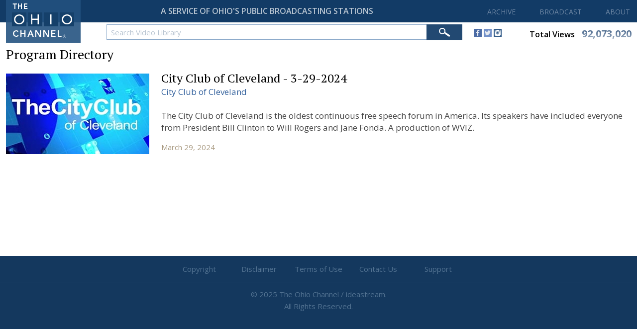

--- FILE ---
content_type: text/html;charset=UTF-8
request_url: https://ohiochannel.org/programs/program/city-club-of-cleveland-3-29-2024
body_size: 17194
content:
<!DOCTYPE html>

<html xmlns:wicket="http://www.w3.org/1999/xhtml">

    <head><script async src="https://www.googletagmanager.com/gtag/js?id=G-9LM0VL6JY4"></script> <script> window.dataLayer = window.dataLayer || []; function gtag(){dataLayer.push(arguments);} gtag("js", new Date()); gtag("config", "G-9LM0VL6JY4");</script> <script type="text/javascript"> window._monsido = window._monsido || { token: "lctpeGOtA48AXsyZ2yb_nw", statistics: { enabled: true, documentTracking: { enabled: true, documentCls: "monsido_download", documentIgnoreCls: "monsido_ignore_download", documentExt: [], }, }, pageCorrect: { enabled: true, }, pageAssistV2: { enabled: true, theme: "light", mainColor: "#123b66", textColor: "#ffffff", linkColor: "#990000", buttonHoverColor: "#990000", mainDarkColor: "#052942", textDarkColor: "#ffffff", linkColorDark: "#FFCF4B", buttonHoverDarkColor: "#FFCF4B", greeting: "Discover your personalization options", direction: "right", coordinates: "unset unset unset 20", iconShape: "circle", title: "Personalization Options", titleText: "Welcome to PageAssist™ toolbar! Adjust the options below to cater the website to your accessibility needs.", iconPictureUrl: "logo", logoPictureUrl: "", logoPictureBase64: "", languages: [""], defaultLanguage: "", skipTo: false, alwaysOnTop: false, }, }; </script> <script type="text/javascript" async src="https://app-script.monsido.com/v2/monsido-script.js"></script><script type="text/javascript" async src="https://app-script.monsido.com/v2/monsido-script.js"></script>
<script>window["adrum-app-key"]="AD-AAB-AAX-EZM";window["adrum-start-time"]=new Date().getTime();</script><script type="text/javascript" src="//cdn.appdynamics.com/adrum/adrum-latest.js"></script>


        <meta http-equiv="X-UA-Compatible" content="IE=edge"/>
        <meta name="viewport" content="width=device-width, initial-scale=1"/>
        <title>City Club of Cleveland - 3-29-2024 | The Ohio Channel</title>

        <link rel="apple-touch-icon" sizes="180x180" href="/Assets/Global/Favicons/apple-touch-icon.png">
        <link rel="icon" type="image/png" sizes="32x32" href="/Assets/Global/Favicons/favicon-32x32.png">
        <link rel="icon" type="image/png" sizes="16x16" href="/Assets/Global/Favicons/favicon-16x16.png">
        <link rel="manifest" href="/Assets/Global/Favicons/site.webmanifest">
        <link rel="mask-icon" href="/Assets/Global/Favicons/safari-pinned-tab.svg" color="#5bbad5">
        <meta name="msapplication-TileColor" content="#da532c">
        <meta name="theme-color" content="#ffffff">

        <link href="https://fonts.googleapis.com/css?family=PT+Serif:400,700|Open+Sans:400,600,700" rel="stylesheet">
        <link href="../../Styles/Default.css" rel="stylesheet" type="text/css"/>
        <link href="../../Javascript/jQueryUI/css/ohiochannel/jquery-ui-1.10.2.custom.min.css" rel="stylesheet" type="text/css"/>
        <link href="../../Javascript/jQuery/FullCalendar/fullcalendar.css" rel="stylesheet" type="text/css"/>
        <script type="text/javascript" src="../../Javascript/jQuery/jquery-3.3.1.min.js"></script>
        <script type="text/javascript" src="../../Javascript/jQueryUI/js/jquery-ui-1.10.2.custom.min.js"></script>
        <script type="text/javascript" src="../../Javascript/jQuery/FullCalendar/moment.js"></script>
        <script type="text/javascript" src="../../Javascript/jQuery/FullCalendar/fullcalendar.js"></script>

        <script type="text/javascript" src="../../Javascript/General.js"></script>
        <script type="text/javascript" src="../../Javascript/GeneralController.js"></script>
        <script type="text/javascript" src="../../Javascript/MenuController.js"></script>
        <script type="text/javascript" src="../../Javascript/MobileMenuController.js"></script>
        <script type="text/javascript" src="../../Javascript/MediaProfileController.js"></script>
        <script type="text/javascript" src="../../Javascript/ToggleController.js"></script>

        
        

        <!-- Google : OGT -->
        <script type="text/javascript">
/*<![CDATA[*/

            var _gaq = _gaq || [];
            _gaq.push(['_setAccount', 'UA-2900869-7']);
            _gaq.push(['_trackPageview']);

            (function () {
                var ga = document.createElement('script'); ga.type = 'text/javascript'; ga.async = true;
                ga.src = ('https:' == document.location.protocol ? 'https://ssl' : 'http://www') + '.google-analytics.com/ga.js';
                var s = document.getElementsByTagName('script')[0]; s.parentNode.insertBefore(ga, s);
            })();
        
/*]]>*/
</script>

        <!-- Google : LIS -->
        <script>
/*<![CDATA[*/

            (function(i,s,o,g,r,a,m){i['GoogleAnalyticsObject']=r;i[r]=i[r]||function(){
                (i[r].q=i[r].q||[]).push(arguments)},i[r].l=1*new Date();a=s.createElement(o),
                m=s.getElementsByTagName(o)[0];a.async=1;a.src=g;m.parentNode.insertBefore(a,m)
            })(window,document,'script','//www.google-analytics.com/analytics.js','ga');

            ga('create', 'UA-15976322-8', 'auto');
            ga('send', 'pageview');

        
/*]]>*/
</script>


    </head>

    <body>

        <input id="assetPathPrefix" type="hidden" value="../../" name="assetPathPrefix"/>

        
        
        
        

        

    <div class="siteContainer siteContainerHeroNone">

        <div class="siteContainerBackground"></div>

        <div id="bodyTop">

            <div id="mobileMenuContainer">

                <div id="mobileNavigationButtonContainer">
                    <div id="mobileNavigationButton">
                        <span></span>
                        <span></span>
                        <span></span>
                        <span></span>
                    </div>
                </div>

                <div id="mobileMenu">

                    <div id="mobileMenuHeaderMedium">
                        <div class="mobileMenuTop">
                            <img class="logoContainer" src="../../Assets/Global/HomeLogoMedium.png"/>
                            <div class="clear">&nbsp;</div>
                        </div>
                    </div>

                    <div id="mobileMenuHeaderSmall">
                        <div class="mobileMenuTop">
                            <img class="logoContainer" src="../../Assets/Global/HomeLogoSmall.png"/>
                            <div class="clear">&nbsp;</div>
                        </div>
                    </div>

                    <div class="clear">&nbsp;</div>

                    <div id='mobileMenuVideo' class='mobileMenuHeader'>Archive <div id='mobileMenuVideoArrow' class='mobileMenuArrowDown'>&nbsp;</div></div> <div id='mobileSubmenuVideo' class='mobileSubmenu'><a href='../../video'>Video Library</a></div><div id='mobileMenuBroadcast' class='mobileMenuHeader'>Broadcast <div id='mobileMenuVideoArrow' class='mobileMenuArrowDown'>&nbsp;</div></div> <div id='mobileSubmenuBroadcast' class='mobileSubmenu'><a href='../../programs/broadcast-schedule'>Broadcast Schedule</a><a href='../../programs/channel-locator'>Channel Locator</a><a href='../../programs/affiliates'>Affiliates</a><a href='../../programs/daily-streaming-schedule'>Daily Streaming Schedule</a></div><div id='mobileMenuAbout' class='mobileMenuHeader'>About <div id='mobileMenuAboutArrow' class='mobileMenuArrowDown'>&nbsp;</div></div> <div id='mobileSubmenuAbout' class='mobileSubmenu'><a href='../../about'>About the Ohio Channel</a><a href='../../about/frequently-asked-questions'>Frequently Asked Questions</a><a href='../../about/contact'>Contact Us</a><a href='../../about/job-opportunities'>Job Opportunities</a><a href='../../about/site-requirements'>Site Requirements</a><a href='../../about/media-information'>Media Information</a></div>
                    <div class="clear">&nbsp;</div>
                </div>

                <div class="clear">&nbsp;</div>

            </div>

            <div id="header">

                <div class="contentFrameMedium">

                    <div id="homeButton" onclick="location.href=&#039;../../&#039;">
                        <img id="homeLogoLarge" src="../../Assets/Global/HomeLogoLarge.png"/>
                        <img id="homeLogoMedium" src="../../Assets/Global/HomeLogoMedium.png"/>
                        <img id="homeLogoSmall" src="../../Assets/Global/HomeLogoSmall.png"/>
                    </div>

                </div>

                <div id="headerTop">

                  <div id="headerTopFrame">
                      <div id="tagline">A SERVICE OF OHIO'S PUBLIC BROADCASTING STATIONS</div>
                      <div id="taglineSmall">A SERVICE OF OHIO'S PUBLIC BROADCASTING STATIONS</div>
                      <div id="mainMenu">
                          <a href='/video'>ARCHIVE</a><a id='broadcastMainMenu' href=''>BROADCAST</a><a id='aboutMainMenu' href=''>ABOUT</a>
                      </div>
                  </div>

                </div>
                <div id="headerBottom">
                  <span id="search">

                    <div id="globalSearchContainer">

                        <form method="post" id="mediaSearchForm" name="mediaSearchForm" action="../../wicket/bookmarkable/org.ohiochannel.www.programs.Program;jsessionid=5DFDDAC88AD9071D4CA08EE65C6F3EFA?-1.IFormSubmitListener-siteContainer-globalSearchFormContainer-globalSearchForm&amp;nameUrl=city-club-of-cleveland-3-29-2024"><div style="width:0px;height:0px;position:absolute;left:-100px;top:-100px;overflow:hidden"><input type="hidden" name="mediaSearchForm_hf_0" id="mediaSearchForm_hf_0" /></div>

                            <div id="searchInputContainer">
                                  <input id="mediaSearchKeywords" name="mediaSearchKeywords" type="text" value="Search Video Library" onfocus="configureTextBoxFocused(&#039;mediaSearchKeywords&#039;,&#039;Search Video Library&#039;);" onblur="configureTextBoxBlurred(&#039;mediaSearchKeywords&#039;,&#039;Search Video Library&#039;,&#039;#b8c4d2&#039;);"/>
                            </div>

                              <div id="searchButtonContainer">
                                  <input id="mediaSearchButton" name="mediaSearchButton" type="image" src="../../Assets/Global/SearchBarButton.png"/>
                              </div>

                              <div class="clearValueIcon">
                                  
                              </div>

                          </form>

                      </div>

                  </span>
                  <div id="socialMedia">
                      <a target="_blank" href="http://www.facebook.com/TheOhioChannel"><img src="../../Assets/Global/SocialMedia/Facebook.png"/></a>
                      <a target="_blank" href="https://twitter.com/TheOhioChannel"><img src="../../Assets/Global/SocialMedia/Twitter.png"/></a>
                      <a target="_blank" href="https://instagram.com/theohiochannel"><img src="../../Assets/Global/SocialMedia/Instagram.png"/></a>
                  </div>

                  <a class="totalViews" href="../../view-stats">
                    <div>
                      <span id="totalViewsLabel" class="label">Total Views</span>
                      <span id="totalViewsValue" class="value">92,073,020</span>
                    </div>
                  </a>

                  <div id="smallerSocialViews">
                    <span id="smallerSocials">
                      <a target="_blank" href="http://www.facebook.com/TheOhioChannel"><img src="../../Assets/Global/SocialMedia/Facebook.png"/></a>
                      <a target="_blank" href="https://twitter.com/TheOhioChannel"><img src="../../Assets/Global/SocialMedia/Twitter.png"/></a>
                      <a target="_blank" href="https://instagram.com/theohiochannel"><img src="../../Assets/Global/SocialMedia/Instagram.png"/></a>
                    </span>
                    <a id="smallerTotalViews" href="../../view-stats">
                      <span id="totalViewsLabel" class="label">Total Views</span>
                      <span id="totalViewsValue" class="value">92,073,020</span>
                    </a>
                  </div>
                </div>

                <div class="submenus">

                    <div id="broadcastSubmenu" class="submenu">

                        <div class="contentFrameMedium">

                            <div class="submenuFrame">
                                <a href="../../programs/broadcast-schedule">Broadcast Schedule</a>
                                <a href="../../programs/channel-locator">Channel Locator</a>
                                <a href="../../programs/affiliates">Affiliates</a>
                                <a href="../../programs/daily-streaming-schedule">Daily Streaming Schedule</a>
                                <div class="clear">&nbsp;</div>
                            </div>

                            <div class="clear">&nbsp;</div>

                        </div>

                    </div>

                    <div id="aboutSubmenu" class="submenu">

                        <div class="contentFrameMedium">

                            <div class="submenuFrame">
                                <a href="../../about">About The Ohio Channel</a>
                                <a href="../../about/frequently-asked-questions">Frequently Asked Questions</a>
                                <a href="../../about/contact">Contact Us</a>
                                <a href="../../about/job-opportunities">Job Opportunities</a>
                                <a href="../../about/site-requirements">Site Requirements</a>
                                <a href="../../about/media-information">Media Information</a>
                                <div class="clear">&nbsp;</div>
                            </div>

                            <div class="clear">&nbsp;</div>

                        </div>

                    </div>

                </div>

            </div>

            <div id="bodyTopFrame"></div>

        </div>

        

    <div id="layout">

        <div id="layoutTop">&nbsp;</div>

        <div id="layoutBottom">

            <div class="contentFrameMedium">

                

    <h1>Program Directory</h1>

    <div class="programProfile">

        <div class="programProfileLeft">

            <div class="programProfileThumbnail">
                <span><img class='videoThumbnail' src='../../Assets/ProgramSeries/ScaledImages/288/49.jpg'></span>
            </div>

            <div class="clear">&nbsp;</div>

        </div>

        <div class="programProfileRight">

            <div class="programProfileHeader">

                <div class="programProfileTitle">
                    City Club of Cleveland - 3-29-2024
                </div>

                <div class="programProfileReturnLink">
                    <span><a href='../../programs/program-series/city-club-of-cleveland'>City Club of Cleveland</a></span>
                </div>

                <div class="clear">&nbsp;</div>
            </div>

            <div class="programProfileButtons">
<!--                <a wicket:id="buyButton" class="programLinkButton">Buy</a>-->
                
                <div class="clear">&nbsp;</div>
            </div>

            <div class="programProfileDescription">
                <span><div class='descriptionRaised'>&nbsp;</div>The City Club of Cleveland is the oldest continuous free speech forum in America. Its speakers have included everyone from President Bill Clinton to Will Rogers and Jane Fonda. A production of WVIZ.</span>
            </div>

            <div class="programProfileDate">
                <span>March 29, 2024</span>
            </div>

            <div class="clear">&nbsp;</div>

        </div>

        <span></span>

    </div>



                <div class="clear">&nbsp;</div>

            </div>

        </div>

        <div class="clear">&nbsp;</div>

    </div>




        <div id="bodyPrebottom">

            <div class="contentFrameMedium">

                <div id="bodyPrebottomLinks">

                    <a href="../../legal/copyright">Copyright</a>
                    <a href="../../legal/disclaimer">Disclaimer</a>
                    <a href="../../legal/terms-of-use">Terms of Use</a>
                    <a href="../../about/contact">Contact Us</a>
                    <a href="../../about/frequently-asked-questions">Support</a>

                    <div class="clear">&nbsp;</div>

                </div>

                <div class="clear">&nbsp;</div>

            </div>

        </div>

        <div id="bodyBottom">

            <div class="contentFrameMedium">

                <div id="footer">
                    © <span>2025</span> The Ohio Channel / ideastream.<br/>
                    All Rights Reserved.
                    <div class="clear">&nbsp;</div>
                </div>

                <div class="clear">&nbsp;</div>

            </div>

        </div>

    </div>


    </body>

</html>


--- FILE ---
content_type: application/javascript
request_url: https://ohiochannel.org/Javascript/MediaProfileController.js
body_size: 2916
content:
var inPoint = null;
var outPoint = null;
var embedWidth = 640;
var embedHeight = 390;

function toggleMediaSize(mediaPlayerWrapper)
{
    if (document.getElementById(mediaPlayerWrapper).className == "mediaContainerExpandedView")
    {
        $("#toggleSizeButton").html("Expand");
        document.getElementById(mediaPlayerWrapper).className = "mediaContainerCollapsedView";
        document.getElementById('additionalInfo').className = "additionalInfoCollapsedView";
        document.getElementById('sidebar').className = "sidebarCollapsedView";
    }
    else if (document.getElementById(mediaPlayerWrapper).className == "mediaContainerCollapsedView")
    {
        $("#toggleSizeButton").html("Collapse");
        document.getElementById(mediaPlayerWrapper).className = "mediaContainerExpandedView";
        document.getElementById('additionalInfo').className = "additionalInfoExpandedView";
        document.getElementById('sidebar').className = "sidebarExpandedView";
    }

    $.ajax({
        type: 'Post',
        url: 'update-media-view-mode'
    })
}

function setMediaSize(mediaPlayerWrapper, viewMode)
{
    if (viewMode == "Collapsed")
    {
        $("#toggleSizeButton").html("Expand");
        document.getElementById(mediaPlayerWrapper).className = "mediaContainerCollapsedView";
        document.getElementById('additionalInfo').className = "additionalInfoCollapsedView";
        document.getElementById('sidebar').className = "sidebarCollapsedView";
    }
    else
    {
        $("#toggleSizeButton").html("Collapse");
        document.getElementById(mediaPlayerWrapper).className = "mediaContainerExpandedView";
        document.getElementById('additionalInfo').className = "additionalInfoExpandedView";
        document.getElementById('sidebar').className = "sidebarExpandedView";
    }
}

function setInPointAuto()
{
    document.getElementById('inPoint').value = Math.floor(jwplayer().getPosition());
    setInPoint();
}

function setOutPointAuto()
{
    document.getElementById('outPoint').value = Math.floor(jwplayer().getPosition());
    setOutPoint();
}

function setInPoint()
{
    if (!isNaN(parseInt(document.getElementById('inPoint').value)))
        inPoint = document.getElementById('inPoint').value;
    else
        inPoint = null;

    generateCode();
}

function setOutPoint()
{
    if (!isNaN(parseInt(document.getElementById('outPoint').value)))
        outPoint = document.getElementById('outPoint').value;
    else
        outPoint = null;

    generateCode();
}

function setWidth()
{
    if (!isNaN(parseInt(document.getElementById('tbxWidth').value)))
    {
        embedWidth = Math.round(document.getElementById('tbxWidth').value);
    }

    generateCode();
}

function setHeight()
{
    if (!isNaN(parseInt(document.getElementById('tbxHeight').value)))
    {
        embedHeight = Math.round(document.getElementById("tbxHeight").value);
    }
    generateCode();
}

--- FILE ---
content_type: application/javascript
request_url: https://ohiochannel.org/Javascript/ToggleController.js
body_size: 1483
content:
$(document).mouseup(function (e)
{
    var container = $("#pageSizeSelect");

    if (!container.is(e.target) && container.has(e.target).length === 0)
        $("#pageSizeValues").hide();
    else
        $("#pageSizeValues").show();
});

$(document).mouseup(function (e)
{
    var container = $("#sortSelect");

    if (!container.is(e.target) && container.has(e.target).length === 0)
        $("#sortValues").hide();
    else
        $("#sortValues").show();
});

$(document).mouseup(function (e)
{
    var container = $("#collectionSelect");

    if (!container.is(e.target) && container.has(e.target).length === 0)
        $("#collectionValues").hide();
    else
        $("#collectionValues").show();
});

$(document).mouseup(function (e)
{
    var container = $("#generalAssemblySelect");

    if (!container.is(e.target) && container.has(e.target).length === 0)
        $("#generalAssemblyValues").hide();
    else
        $("#generalAssemblyValues").show();
});

$(document).mouseup(function (e)
{
    var container = $("#fileTypeCategorySelect");

    if (!container.is(e.target) && container.has(e.target).length === 0)
        $("#fileTypeCategoryValues").hide();
    else
        $("#fileTypeCategoryValues").show();
});

$(document).mouseup(function (e)
{
    var container = $("#creationDateSelect");

    if (!container.is(e.target) && container.has(e.target).length === 0)
        $("#creationDateValues").hide();
    else
        $("#creationDateValues").show();
});

--- FILE ---
content_type: application/javascript
request_url: https://ohiochannel.org/Javascript/GeneralController.js
body_size: 252
content:
$(document).ready(function ()
{
    $(".dateSelector").datepicker(
        {
            showOn: "button",
            buttonImage: "../Assets/Global/CalendarIcon.png",
            buttonImageOnly: true,
            dateFormat: "m-d-yy"
        });
});